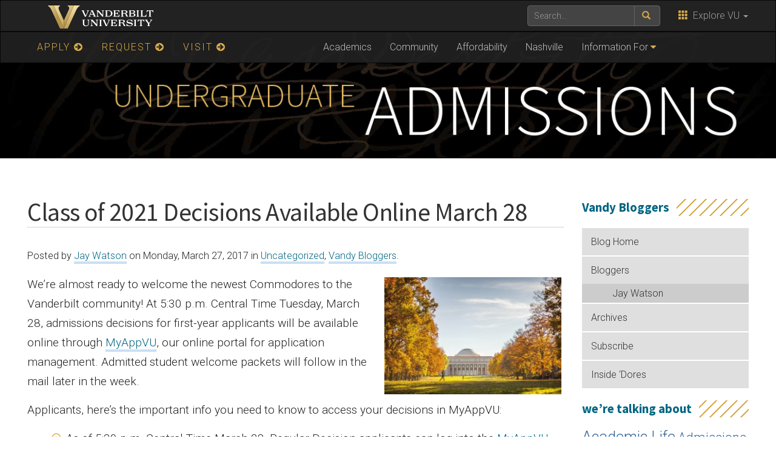

--- FILE ---
content_type: text/html; charset=UTF-8
request_url: https://admissions.vanderbilt.edu/vandybloggers/2017/03/class-of-2021-decisions-available-online-march/
body_size: 48581
content:
    <!DOCTYPE html>
    <html lang="en">
    <head>
        <script>
            var searchMethod = 'Google Search Appliance';
            var VUWPurl = 'https://admissions.vanderbilt.edu/vandybloggers';
            var BrandbarSchool = '';
            			            <!-- Google Tag Manager -->
            (function(v,a,n,d,y){v[d]=v[d]||[];v[d].push({'gtm.start':
                new Date().getTime(),event:'gtm.js'});var f=a.getElementsByTagName(n)[0],j=a.createElement(n),ad=d!='dataLayer'?'&d='+d:'';j.async=true;j.src='https://www.googletagmanager.com/gtm.js?id='+y+ad;f.parentNode.insertBefore(j,f);})(window,document,'script','dataLayer','GTM-MH87FL');
			        </script>
        <title>Class of 2021 Decisions Available Online March 28 |   The Vandy Admissions Blog | Vanderbilt University</title>
        <meta charset="utf-8"/>
        <meta http-equiv="X-UA-Compatible" content="IE=edge"/>
        <meta name="viewport" content="width=device-width, initial-scale=1"/>
		            <meta name="description" content="Class of 2021 Decisions Available Online March 28. We&#8217;re almost ready to welcome the newest Commodores to the Vanderbilt community! At 5:30 p.m. Central Time Tuesday, March 28, admissions decisions for first-year applicants will be available online through MyAppVU, our online portal for application management. Admitted student welcome packets will follow in the mail later in the week. Applicants, here&#8217;s the important info you need..." />
			<meta name="keywords" content=", vanderbilt, vanderbilt university, nashville, research, university, news" />		<link rel='dns-prefetch' href='//use.fontawesome.com' />
<link rel='dns-prefetch' href='//ajax.googleapis.com' />
<link rel='dns-prefetch' href='//maxcdn.bootstrapcdn.com' />
<link rel='dns-prefetch' href='//cdn.vanderbilt.edu' />
<link rel='dns-prefetch' href='//s7.addthis.com' />
<link rel='dns-prefetch' href='//fonts.googleapis.com' />
<link rel='dns-prefetch' href='//s.w.org' />
<meta property="og:title" content="Class of 2021 Decisions Available Online March 28"/>
<meta property="og:type" content="article"/>
<meta property="og:url" content="https://admissions.vanderbilt.edu/vandybloggers/2017/03/class-of-2021-decisions-available-online-march/"/>
<meta property="og:description" content="We&#8217;re almost ready to welcome the newest Commodores to the Vanderbilt community! At 5:30 p.m. Central Time Tuesday, March 28, admissions decisions for first-year applicants will be available online through MyAppVU, our online portal for application management. Admitted student welcome packets will follow in the mail later in the week. Applicants, here&#8217;s the important info you need..."/>
<meta property="og:site_name" content="Vanderbilt University"/>
<meta name="twitter:card" content="summary_large_image">
<meta name="twitter:url" content="https://admissions.vanderbilt.edu/vandybloggers/2017/03/class-of-2021-decisions-available-online-march/"/>
<meta name="twitter:title" content="Class of 2021 Decisions Available Online March 28"/>
<meta name="twitter:description" content="We&#8217;re almost ready to welcome the newest Commodores to the Vanderbilt community! At 5:30 p.m. Central Time Tuesday, March 28, admissions decisions for first-year applicants will be available online through MyAppVU, our online portal for application management. Admitted student welcome packets will follow in the mail later in the week. Applicants, here&#8217;s the important info you need..."/>
<meta name="twitter:site" content="@VanderbiltU"/>
<meta name="twitter:creator" content="@VanderbiltU"/>
<meta property="og:image" content="https://cdn.vanderbilt.edu/vu-admissions/vandybloggers-wpcontent/2016/04/12080658/20131114DD0771-650x433.jpg"/>
<meta name="twitter:image:src" content="https://cdn.vanderbilt.edu/vu-admissions/vandybloggers-wpcontent/2016/04/12080658/20131114DD0771-650x433.jpg"/>
<script type='application/ld+json'>
{

"@context": "http://schema.org",
  "@type": "NewsArticle",
  "mainEntityOfPage":{
    "@type":"WebPage",
    "@id":"https://admissions.vanderbilt.edu/vandybloggers/2017/03/class-of-2021-decisions-available-online-march/"
  },
"headline": "Class of 2021 Decisions Available Online March 28",
"datePublished": "27 Mar, 2017",
"dateModified": "27 Mar, 2017",
"author": {
    "@type": "Person",
    "name": "Jay Watson"
  },
"publisher": {
    "@type": "Organization",
    "name": "Vanderbilt University",
    "logo": {
      "@type": "ImageObject",
      "url": "https://news.vanderbilt.edu/i/VU-Square.jpg",
	    "height": "423",
	    "width": "438"
    }
  },
"image": {
	    "@type": "ImageObject",
	    "url": "https://cdn.vanderbilt.edu/vu-admissions/vandybloggers-wpcontent/2016/04/12080658/20131114DD0771-300x175.jpg",
	    "height": "175",
	    "width": "300"
	  },
"description": "We&#8217;re almost ready to welcome the newest Commodores to the Vanderbilt community! At 5:30 p.m. Central Time Tuesday, March 28, admissions decisions for first-year applicants will be available online through MyAppVU, our online portal for application management. Admitted student welcome packets will follow in the mail later in the week. Applicants, here&#8217;s the important info you need..."} </script> 
		<script type="text/javascript">
			window._wpemojiSettings = {"baseUrl":"https:\/\/s.w.org\/images\/core\/emoji\/2.4\/72x72\/","ext":".png","svgUrl":"https:\/\/s.w.org\/images\/core\/emoji\/2.4\/svg\/","svgExt":".svg","source":{"concatemoji":"https:\/\/admissions.vanderbilt.edu\/vandybloggers\/manage\/wp-includes\/js\/wp-emoji-release.min.js?ver=4.9.4"}};
			!function(a,b,c){function d(a,b){var c=String.fromCharCode;l.clearRect(0,0,k.width,k.height),l.fillText(c.apply(this,a),0,0);var d=k.toDataURL();l.clearRect(0,0,k.width,k.height),l.fillText(c.apply(this,b),0,0);var e=k.toDataURL();return d===e}function e(a){var b;if(!l||!l.fillText)return!1;switch(l.textBaseline="top",l.font="600 32px Arial",a){case"flag":return!(b=d([55356,56826,55356,56819],[55356,56826,8203,55356,56819]))&&(b=d([55356,57332,56128,56423,56128,56418,56128,56421,56128,56430,56128,56423,56128,56447],[55356,57332,8203,56128,56423,8203,56128,56418,8203,56128,56421,8203,56128,56430,8203,56128,56423,8203,56128,56447]),!b);case"emoji":return b=d([55357,56692,8205,9792,65039],[55357,56692,8203,9792,65039]),!b}return!1}function f(a){var c=b.createElement("script");c.src=a,c.defer=c.type="text/javascript",b.getElementsByTagName("head")[0].appendChild(c)}var g,h,i,j,k=b.createElement("canvas"),l=k.getContext&&k.getContext("2d");for(j=Array("flag","emoji"),c.supports={everything:!0,everythingExceptFlag:!0},i=0;i<j.length;i++)c.supports[j[i]]=e(j[i]),c.supports.everything=c.supports.everything&&c.supports[j[i]],"flag"!==j[i]&&(c.supports.everythingExceptFlag=c.supports.everythingExceptFlag&&c.supports[j[i]]);c.supports.everythingExceptFlag=c.supports.everythingExceptFlag&&!c.supports.flag,c.DOMReady=!1,c.readyCallback=function(){c.DOMReady=!0},c.supports.everything||(h=function(){c.readyCallback()},b.addEventListener?(b.addEventListener("DOMContentLoaded",h,!1),a.addEventListener("load",h,!1)):(a.attachEvent("onload",h),b.attachEvent("onreadystatechange",function(){"complete"===b.readyState&&c.readyCallback()})),g=c.source||{},g.concatemoji?f(g.concatemoji):g.wpemoji&&g.twemoji&&(f(g.twemoji),f(g.wpemoji)))}(window,document,window._wpemojiSettings);
		</script>
		<style type="text/css">
img.wp-smiley,
img.emoji {
	display: inline !important;
	border: none !important;
	box-shadow: none !important;
	height: 1em !important;
	width: 1em !important;
	margin: 0 .07em !important;
	vertical-align: -0.1em !important;
	background: none !important;
	padding: 0 !important;
}
</style>
<link rel='stylesheet' id='mbpro-font-awesome-css'  href='https://admissions.vanderbilt.edu/vandybloggers/manage/wp-content/plugins/maxbuttons/assets/libraries/font-awesome/css/font-awesome.min.css?ver=6.28' type='text/css' media='all' />
<link rel='stylesheet' id='wp-polls-css'  href='https://admissions.vanderbilt.edu/vandybloggers/manage/wp-content/plugins/wp-polls/polls-css.css?ver=2.73.8' type='text/css' media='all' />
<style id='wp-polls-inline-css' type='text/css'>
.wp-polls .pollbar {
	margin: 1px;
	font-size: 8px;
	line-height: 10px;
	height: 10px;
	background: #d8ab4c;
	border: 1px solid #FFCC66;
}

</style>
<link rel='stylesheet' id='wp-pagenavi-css'  href='https://admissions.vanderbilt.edu/vandybloggers/manage/wp-content/plugins/wp-pagenavi/pagenavi-css.css?ver=2.70' type='text/css' media='all' />
<link rel='stylesheet' id='cdn-bootstrap-css'  href='https://maxcdn.bootstrapcdn.com/bootstrap/3.3.7/css/bootstrap.min.css?ver=4.9.4' type='text/css' media='all' />
<link rel='stylesheet' id='google-fonts-css'  href='https://fonts.googleapis.com/css?family=Roboto%3A100%2C300%2C400%2C700%7CSource+Sans+Pro%3A200%2C300%2C400%2C700&#038;display=swap&#038;ver=1.0.0' type='text/css' media='all' />
<link rel='stylesheet' id='vanderbilt-css'  href='https://cdn.vanderbilt.edu/vu-www4/omni/css/vu-main-2019.css?ver=1.0.2' type='text/css' media='all' />
<link rel='stylesheet' id='vanderbilt-parent-css'  href='https://admissions.vanderbilt.edu/vandybloggers/manage/wp-content/themes/ANCHORDOWN-Vanderbilt/style.css?ver=1.0.4' type='text/css' media='all' />
<link rel='stylesheet' id='vanderbilt-child-css'  href='https://admissions.vanderbilt.edu/vandybloggers/manage/wp-content/themes/ANCHORDOWN-CHILD-vandybloggers/style.css?ver=1.0.2' type='text/css' media='all' />
<script type='text/javascript' src='https://admissions.vanderbilt.edu/vandybloggers/manage/wp-includes/js/jquery/jquery.js?ver=1.12.4'></script>
<script type='text/javascript' src='https://admissions.vanderbilt.edu/vandybloggers/manage/wp-includes/js/jquery/jquery-migrate.min.js?ver=1.4.1'></script>
<script type='text/javascript'>
/* <![CDATA[ */
var mb_ajax = {"ajaxurl":"https:\/\/admissions.vanderbilt.edu\/vandybloggers\/manage\/wp-admin\/admin-ajax.php"};
/* ]]> */
</script>
<script type='text/javascript' src='https://admissions.vanderbilt.edu/vandybloggers/manage/wp-content/plugins/maxbuttons/js/min/front.js?ver=6.28'></script>
<script type='text/javascript' src='https://use.fontawesome.com/178eb0d5fa.js?ver=4.9.4'></script>
<link rel='https://api.w.org/' href='https://admissions.vanderbilt.edu/vandybloggers/wp-json/' />
<link rel='prev' title='Vanderbilt University Business Minor: What you need to know' href='https://admissions.vanderbilt.edu/vandybloggers/2017/03/vanderbilt-university-business-minor-what-you-need-to-know/' />
<link rel='next' title='Class of 2021 &#8211; Regular Decision Summary Statistics' href='https://admissions.vanderbilt.edu/vandybloggers/2017/03/class-of-2021-regular-decision-summary-statistics/' />
<link rel="canonical" href="https://admissions.vanderbilt.edu/vandybloggers/2017/03/class-of-2021-decisions-available-online-march/" />
<link rel='shortlink' href='https://admissions.vanderbilt.edu/vandybloggers/?p=10430' />
<link rel="alternate" type="application/json+oembed" href="https://admissions.vanderbilt.edu/vandybloggers/wp-json/oembed/1.0/embed?url=https%3A%2F%2Fadmissions.vanderbilt.edu%2Fvandybloggers%2F2017%2F03%2Fclass-of-2021-decisions-available-online-march%2F" />
<link rel="alternate" type="text/xml+oembed" href="https://admissions.vanderbilt.edu/vandybloggers/wp-json/oembed/1.0/embed?url=https%3A%2F%2Fadmissions.vanderbilt.edu%2Fvandybloggers%2F2017%2F03%2Fclass-of-2021-decisions-available-online-march%2F&#038;format=xml" />
<link rel="shortcut icon" href="https://www.vanderbilt.edu/favicon.ico" /><link rel="dns-prefetch" href="//cdn.vanderbilt.edu" />		<style type="text/css" id="wp-custom-css">
			.tagcloud { margin-top: 20px; padding: 0 !important; }
.tagcloud a:link, .tagcloud a:visited { border: 0; color: #369; }
.tagcloud a:hover { color: #000; background: #EEE; }
aside h4 { margin-top: 30px; }		</style>
	        <style>
            <!--
            .header-background {
                background: url("https://cdn.vanderbilt.edu/vu-web/vandybloggers-wpcontent/20180406122653/2019intro.jpg") top center;
                background-size: cover;
            }
            @media only screen and (-webkit-min-device-pixel-ratio: 1.5),
            only screen and (-o-min-device-pixel-ratio: 3 / 2),
            only screen and (min--moz-device-pixel-ratio: 1.5),
            only screen and (min-device-pixel-ratio: 1.5) {
                .header-background {
                    background-image: url("https://cdn.vanderbilt.edu/vu-web/vandybloggers-wpcontent/20180406122653/2019intro.jpg");
                    background-size: cover;
                }
            }
            -->
        </style>
		    </head>
<body class="post-template-default single single-post postid-10430 single-format-standard">
<!-- Google Tag Manager -->
    <noscript><iframe src="https://www.googletagmanager.com/ns.html?id=GTM-MH87FL" height="0" width="0" style="display:none;visibility:hidden"></iframe></noscript>
    <a class="sr-only sr-only-focusable" href="#maincontent">Skip to main content</a>
    <script type="text/javascript" src="https://cdn.vanderbilt.edu/vu-www4/brandbar/brandbar-school.js">//</script>
<div id="anchordown">
    <header class="vu-header">
        <nav class="navbar navbar-inverse no-border-radius" role="navigation">
            <div class="container">
                <nav class="vumainmenu collapse navbar-collapse">
                    <ul id="sitenav" class="menu"><li id="menu-item-11170" class="goldnav menu-item menu-item-type-custom menu-item-object-custom menu-item-11170"><a href="https://admissions.vanderbilt.edu/apply/">APPLY <span class="fa fa-arrow-circle-right"></span></a></li>
<li id="menu-item-11172" class="goldnav menu-item menu-item-type-custom menu-item-object-custom menu-item-11172"><a href="https://admissions.vanderbilt.edu/request/">REQUEST <span class="fa fa-arrow-circle-right"></span></a></li>
<li id="menu-item-11171" class="goldnav lastgold menu-item menu-item-type-custom menu-item-object-custom menu-item-11171"><a href="https://admissions.vanderbilt.edu/visit/">VISIT <span class="fa fa-arrow-circle-right"></span></a></li>
<li id="menu-item-11173" class="menu-item menu-item-type-custom menu-item-object-custom menu-item-11173"><a href="https://admissions.vanderbilt.edu/academics/">Academics</a></li>
<li id="menu-item-11174" class="menu-item menu-item-type-custom menu-item-object-custom menu-item-11174"><a href="https://admissions.vanderbilt.edu/life/">Community</a></li>
<li id="menu-item-11175" class="menu-item menu-item-type-custom menu-item-object-custom menu-item-11175"><a href="https://admissions.vanderbilt.edu/financial-aid/">Affordability</a></li>
<li id="menu-item-11176" class="menu-item menu-item-type-custom menu-item-object-custom menu-item-11176"><a href="https://admissions.vanderbilt.edu/nashville/">Nashville</a></li>
<li id="menu-item-11180" class="menu-item menu-item-type-custom menu-item-object-custom menu-item-has-children menu-item-11180"><a href="#">Information For</a>
<ul class="sub-menu">
	<li id="menu-item-11181" class="menu-item menu-item-type-custom menu-item-object-custom menu-item-11181"><a href="https://admissions.vanderbilt.edu/learnmore/index.php">International Students</a></li>
	<li id="menu-item-11182" class="menu-item menu-item-type-custom menu-item-object-custom menu-item-11182"><a href="https://admissions.vanderbilt.edu/prospective/transfer.php">Transfer Students</a></li>
	<li id="menu-item-11183" class="menu-item menu-item-type-custom menu-item-object-custom menu-item-11183"><a href="https://admissions.vanderbilt.edu/parents/">Parents</a></li>
	<li id="menu-item-11184" class="menu-item menu-item-type-custom menu-item-object-custom menu-item-11184"><a href="https://admissions.vanderbilt.edu/counselors/">Counselors</a></li>
	<li id="menu-item-11185" class="menu-item menu-item-type-custom menu-item-object-custom menu-item-11185"><a href="https://admissions.vanderbilt.edu/alumni/">Alumni</a></li>
</ul>
</li>
</ul>                </nav>
            </div>
        </nav>
        <div class="header-background">
            <div class="container text-center">
                <a href="https://admissions.vanderbilt.edu/vandybloggers">
                    <h1 class="graphic-header__title ">
						Vandy Bloggers                    </h1>
					                        <img src="https://cdn.vanderbilt.edu/vu-web/vandybloggers-wpcontent/20180406122534/vuheader-1x.png" srcset="https://cdn.vanderbilt.edu/vu-web/vandybloggers-wpcontent/20180406122534/vuheader-1x.png 1x, https://cdn.vanderbilt.edu/vu-web/vandybloggers-wpcontent/20180406122532/vuheader-2x.png 2x" alt="The Vandy Admissions Blog" />
					                </a>
            </div>
        </div>

    </header>

    


    <section id="maincontent" class="vu-main-content">
        <div class="container">


<div class="panel panel-default col-sm-9">
<div class="row">
<article class="primary-content col-sm-12">
<div class="panel-body">

	
		
	<h1 class="pagetitle">Class of 2021 Decisions Available Online March 28</h1>

<p class="vubyline"><small>Posted by <a href="https://admissions.vanderbilt.edu/vandybloggers/author/watsonjh/" title="Posts by Jay Watson" rel="author">Jay Watson</a> on Monday, March 27, 2017 in  <a href="https://admissions.vanderbilt.edu/vandybloggers/category/uncategorized/" rel="category tag">Uncategorized</a>, <a href="https://admissions.vanderbilt.edu/vandybloggers/category/vandy-bloggers/" rel="category tag">Vandy Bloggers</a>.</small></p>


<p><img class="alignright size-medium wp-image-9616" src="https://cdn.vanderbilt.edu/vu-admissions/vandybloggers-wpcontent/2016/04/12080658/20131114DD0771-300x199.jpg" alt="" width="300" height="199" srcset="https://cdn.vanderbilt.edu/vu-admissions/vandybloggers-wpcontent/2016/04/12080658/20131114DD0771-300x199.jpg 300w, https://cdn.vanderbilt.edu/vu-admissions/vandybloggers-wpcontent/2016/04/12080658/20131114DD0771-650x433.jpg 650w" sizes="(max-width: 300px) 100vw, 300px" />We&#8217;re almost ready to welcome the newest Commodores to the Vanderbilt community! At 5:30 p.m. Central Time Tuesday, March 28, admissions decisions for first-year applicants will be available online through <a href="http://admissions.vanderbilt.edu/myappvu/">MyAppVU</a>, our online portal for application management. Admitted student welcome packets will follow in the mail later in the week.</p>
<p>Applicants, here&#8217;s the important info you need to know to access your decisions in MyAppVU:</p>
<ul>
<li>As of 5:30 p.m. Central Time March 28, Regular Decision applicants can log into the <a href="http://admissions.vanderbilt.edu/myappvu/">MyAppVU portal</a> to access admissions decisions. In addition, we recently emailed each RD applicant with a personalized URL which will lead you directly to your admissions decision.</li>
<li>MyAppVU is THE WAY to find out your admissions decision. This means that if you have not yet created your MyAppVU account, it is imperative that you do so now.</li>
<li>If you are admitted, please use MyAppVU to claim your spot in the Class of 2021 no later than May 1.</li>
<li>If you are offered a spot on our wait list, you must claim your spot on the wait list via MyAppVU.</li>
<li>While all students will receive their decisions online via MyAppVU, admitted students will also receive their decision letter in the mail.</li>
<li>If you experience any difficulty logging in to your MyAppVU account, please contact <a href="mailto:myappvu@vanderbilt.edu">myappvu@vanderbilt.edu</a> for technical assistance.</li>
</ul>
<p><em>Thank you.</em> As we release decisions, we say thank you to everyone who applied this year. We also want to thank the parents, teachers, counselors, and others who supported applicants through their advocacy. Our office spends an enormous amount of time and effort getting to know the students who apply, and the effort that goes into the applications—by applicants and the people who support them—is very much appreciated.</p>




	

<!-- You can start editing here -->

<div id="comments">

	<h3>Responses</h3>
	
	<ul class="commentlist">
			<li class="comments-alt" id="comment-18613">
			<cite>Christina Bruinsma</cite>
						<br />
			<p class="small">March 27th, 2017</p>
			<p>I can&#8217;t view my decision&#8230; link is not direct: just prompts me to login, and I cannot find it once I log in either.</p>
		</li>
				<li id="comment-18614">
			<cite><a href='http://admissions.vanderbilt.edu/vandybloggers/' rel='external nofollow' class='url'>Jay Watson</a></cite>
						<br />
			<p class="small">March 28th, 2017</p>
			<p>Christina, decisions will not be available until 5:30 p.m. Central Time today.  Until then, the direct link in your email will just direct you to the MyAppVU login. Thank you. </p>
		</li>
				<li class="comments-alt" id="comment-18615">
			<cite>Hassan Warraich</cite>
						<br />
			<p class="small">March 28th, 2017</p>
			<p>What were the regular decision statistics?</p>
		</li>
				<li id="comment-18616">
			<cite><a href='http://admissions.vanderbilt.edu/vandybloggers/' rel='external nofollow' class='url'>Jay Watson</a></cite>
						<br />
			<p class="small">March 28th, 2017</p>
			<p>Thanks for your question, Hassan. We will publish a blog post later this week with summary stats about regular decision admissions. </p>
		</li>
				<li class="comments-alt" id="comment-18617">
			<cite>Eda Altinisik</cite>
						<br />
			<p class="small">March 28th, 2017</p>
			<p>Hi, I cannot view my admissions decision via my Vanderbilt Portal. All I can see is my checklist and standardized test scores.</p>
		</li>
				<li id="comment-18624">
			<cite><a href='http://admissions.vanderbilt.edu/vandybloggers/' rel='external nofollow' class='url'>Jay Watson</a></cite>
						<br />
			<p class="small">March 28th, 2017</p>
			<p>I&#8217;m sorry you are having trouble checking your decision. I suggest you clear your cashe and try logging in with another browser. If you are still having trouble logging in after that, please contact <a href="mailto:myappvu@vanderbilt.edu">myappvu@vanderbilt.edu</a>. </p>
		</li>
				<li class="comments-alt" id="comment-18618">
			<cite>Jazlyn Mazurowski</cite>
						<br />
			<p class="small">March 28th, 2017</p>
			<p>I have been checking MyAppVU since 5:30, but it doesn&#8217;t give me a status update? Is something wrong?</p>
		</li>
				<li id="comment-18623">
			<cite><a href='http://admissions.vanderbilt.edu/vandybloggers/' rel='external nofollow' class='url'>Jay Watson</a></cite>
						<br />
			<p class="small">March 28th, 2017</p>
			<p>I am sorry you are having trouble checking your decision.  I suggest you clear your cashe and try logging in with another browser. If you are still having trouble logging in after that, please contact <a href="mailto:myappvu@vanderbilt.edu">myappvu@vanderbilt.edu</a>. </p>
		</li>
				<li class="comments-alt" id="comment-18619">
			<cite>Laura Scrimenti</cite>
						<br />
			<p class="small">March 28th, 2017</p>
			<p>I&#8217;m unable to view my decision. I&#8217;ve logged in but there&#8217;s no update or anything.</p>
		</li>
				<li id="comment-18622">
			<cite><a href='http://admissions.vanderbilt.edu/vandybloggers/' rel='external nofollow' class='url'>Jay Watson</a></cite>
						<br />
			<p class="small">March 28th, 2017</p>
			<p>I&#8217;m sorry to hear you are having trouble checking your decision. Try clearing your cashe and try logging in with another browser. If you are still having trouble logging in after that, please contact <a href="mailto:myappvu@vanderbilt.edu">myappvu@vanderbilt.edu</a>. </p>
		</li>
				<li class="comments-alt" id="comment-18620">
			<cite>Sandy Horstman Lenhart</cite>
						<br />
			<p class="small">March 28th, 2017</p>
			<p>Checked the portal and no decision yet.  How long after 5:30 will all be updated?</p>
		</li>
				<li id="comment-18621">
			<cite><a href='http://admissions.vanderbilt.edu/vandybloggers/' rel='external nofollow' class='url'>Jay Watson</a></cite>
						<br />
			<p class="small">March 28th, 2017</p>
			<p>I&#8217;m sorry to hear you are having trouble checking your decision. I suggest you clear your cashe and try logging in with another browser. If you are still having trouble logging in after that, please contact <a href="mailto:myappvu@vanderbilt.edu">myappvu@vanderbilt.edu</a>. </p>
		</li>
				<li class="comments-alt" id="comment-18625">
			<cite>Charlsie A. Hand</cite>
						<br />
			<p class="small">March 30th, 2017</p>
			<p>When will the letter come in the mail ? Would like to save it for scrap book. Thank you 😊 </p>
		</li>
				<li id="comment-18626">
			<cite><a href='http://admissions.vanderbilt.edu/vandybloggers/' rel='external nofollow' class='url'>Jay Watson</a></cite>
						<br />
			<p class="small">March 31st, 2017</p>
			<p>Admit packets were mailed Wednesday, so they should be arriving soon. Thanks for the question!</p>
		</li>
				<li class="comments-alt" id="comment-18629">
			<cite>Charlsie A. Hand</cite>
						<br />
			<p class="small">March 31st, 2017</p>
			<p>Thank you so much !!😀</p>
		</li>
				<li id="comment-18627">
			<cite><a href='http://admissions.vanderbilt.edu/vandybloggers/' rel='external nofollow' class='url'>Jay Watson</a></cite>
						<br />
			<p class="small">March 31st, 2017</p>
			<p>Jenny, thank you for following up. We received 3,647 Early Decision applications this year. </p>
		</li>
				<li class="comments-alt" id="comment-18636">
			<cite>Jenny</cite>
						<br />
			<p class="small">April 6th, 2017</p>
			<p>Thank you.  You mentioned a 23.6% admission rate which is exactly the same number as last year, is that correct?  </p>
		</li>
				<li id="comment-18637">
			<cite><a href='http://admissions.vanderbilt.edu/vandybloggers/' rel='external nofollow' class='url'>Jay Watson</a></cite>
						<br />
			<p class="small">April 6th, 2017</p>
			<p>Yes, the admit rate at Early Decision was 23.6% this year and last year. </p>
		</li>
			</ul>
 

</div>


	
</div>
</article>
</div>
</div>


<aside id="sidebar__right" class="sidebar sidebar__right col-sm-3">
	<h3>Vandy Bloggers</h3><div class="menu-2015menu-container"><ul id="menu-2015menu" class="menu"><li id="menu-item-9064" class="menu-item menu-item-type-custom menu-item-object-custom menu-item-home menu-item-9064"><a href="http://admissions.vanderbilt.edu/vandybloggers/">Blog Home</a></li>
<li id="menu-item-9058" class="menu-item menu-item-type-post_type menu-item-object-page menu-item-has-children menu-item-9058"><a href="https://admissions.vanderbilt.edu/vandybloggers/about/">Bloggers</a>
<ul class="sub-menu">
	<li id="menu-item-9057" class="menu-item menu-item-type-post_type menu-item-object-page menu-item-9057"><a href="https://admissions.vanderbilt.edu/vandybloggers/about/jay-watson/">Jay Watson</a></li>
</ul>
</li>
<li id="menu-item-9059" class="menu-item menu-item-type-post_type menu-item-object-page menu-item-9059"><a href="https://admissions.vanderbilt.edu/vandybloggers/sitemap/">Archives</a></li>
<li id="menu-item-9060" class="menu-item menu-item-type-custom menu-item-object-custom menu-item-9060"><a href="https://feedburner.google.com/fb/a/mailverify?uri=vanderbilt-admissions-blog">Subscribe</a></li>
<li id="menu-item-9061" class="menu-item menu-item-type-custom menu-item-object-custom menu-item-9061"><a href="http://admissions.vanderbilt.edu/insidedores">Inside &#8216;Dores</a></li>
</ul></div><h3>we&#8217;re talking about</h3><div class="tagcloud"><a href="https://admissions.vanderbilt.edu/vandybloggers/category/academic-life/" class="tag-cloud-link tag-link-3 tag-link-position-1" style="font-size: 19pt;" aria-label="Academic Life (124 items)">Academic Life</a>
<a href="https://admissions.vanderbilt.edu/vandybloggers/category/admissions-committee/" class="tag-cloud-link tag-link-4 tag-link-position-2" style="font-size: 16.222222222222pt;" aria-label="Admissions Committee (70 items)">Admissions Committee</a>
<a href="https://admissions.vanderbilt.edu/vandybloggers/category/admissions-life/" class="tag-cloud-link tag-link-2597 tag-link-position-3" style="font-size: 8.7777777777778pt;" aria-label="Admissions Life (14 items)">Admissions Life</a>
<a href="https://admissions.vanderbilt.edu/vandybloggers/category/advice-for-parents/" class="tag-cloud-link tag-link-5 tag-link-position-4" style="font-size: 12.222222222222pt;" aria-label="Advice for Parents (30 items)">Advice for Parents</a>
<a href="https://admissions.vanderbilt.edu/vandybloggers/category/application-process/" class="tag-cloud-link tag-link-7 tag-link-position-5" style="font-size: 21.333333333333pt;" aria-label="Application Process (203 items)">Application Process</a>
<a href="https://admissions.vanderbilt.edu/vandybloggers/category/balance/" class="tag-cloud-link tag-link-8 tag-link-position-6" style="font-size: 19.555555555556pt;" aria-label="Balance (140 items)">Balance</a>
<a href="https://admissions.vanderbilt.edu/vandybloggers/category/blair-school-of-music/" class="tag-cloud-link tag-link-10 tag-link-position-7" style="font-size: 8.4444444444444pt;" aria-label="Blair School of Music (13 items)">Blair School of Music</a>
<a href="https://admissions.vanderbilt.edu/vandybloggers/category/college-application-guides/" class="tag-cloud-link tag-link-11 tag-link-position-8" style="font-size: 8.7777777777778pt;" aria-label="College Application Guides (14 items)">College Application Guides</a>
<a href="https://admissions.vanderbilt.edu/vandybloggers/category/college-fairs-and-vu-visiting-your-high-school/" class="tag-cloud-link tag-link-13 tag-link-position-9" style="font-size: 11.333333333333pt;" aria-label="College Fairs and VU Visiting Your High School (25 items)">College Fairs and VU Visiting Your High School</a>
<a href="https://admissions.vanderbilt.edu/vandybloggers/category/college-of-arts-and-science/" class="tag-cloud-link tag-link-14 tag-link-position-10" style="font-size: 11.222222222222pt;" aria-label="College of Arts and Science (24 items)">College of Arts and Science</a>
<a href="https://admissions.vanderbilt.edu/vandybloggers/category/college-rankings/" class="tag-cloud-link tag-link-15 tag-link-position-11" style="font-size: 8pt;" aria-label="College Rankings (12 items)">College Rankings</a>
<a href="https://admissions.vanderbilt.edu/vandybloggers/category/commencement/" class="tag-cloud-link tag-link-16 tag-link-position-12" style="font-size: 8.4444444444444pt;" aria-label="Commencement (13 items)">Commencement</a>
<a href="https://admissions.vanderbilt.edu/vandybloggers/category/commons/" class="tag-cloud-link tag-link-18 tag-link-position-13" style="font-size: 13.555555555556pt;" aria-label="Commons (40 items)">Commons</a>
<a href="https://admissions.vanderbilt.edu/vandybloggers/category/community-service/" class="tag-cloud-link tag-link-20 tag-link-position-14" style="font-size: 9pt;" aria-label="Community Service (15 items)">Community Service</a>
<a href="https://admissions.vanderbilt.edu/vandybloggers/category/early-decision/" class="tag-cloud-link tag-link-23 tag-link-position-15" style="font-size: 16.111111111111pt;" aria-label="Early Decision (68 items)">Early Decision</a>
<a href="https://admissions.vanderbilt.edu/vandybloggers/category/file-reading-explained/" class="tag-cloud-link tag-link-24 tag-link-position-16" style="font-size: 12.111111111111pt;" aria-label="File Reading Explained (29 items)">File Reading Explained</a>
<a href="https://admissions.vanderbilt.edu/vandybloggers/category/freshman-commons/" class="tag-cloud-link tag-link-25 tag-link-position-17" style="font-size: 12.777777777778pt;" aria-label="Freshman Commons (34 items)">Freshman Commons</a>
<a href="https://admissions.vanderbilt.edu/vandybloggers/category/general-information/" class="tag-cloud-link tag-link-26 tag-link-position-18" style="font-size: 22pt;" aria-label="General Information (236 items)">General Information</a>
<a href="https://admissions.vanderbilt.edu/vandybloggers/category/housing/" class="tag-cloud-link tag-link-27 tag-link-position-19" style="font-size: 11.222222222222pt;" aria-label="Housing (24 items)">Housing</a>
<a href="https://admissions.vanderbilt.edu/vandybloggers/category/ive-been-admitted-now-what/" class="tag-cloud-link tag-link-29 tag-link-position-20" style="font-size: 12.222222222222pt;" aria-label="I&#039;ve been admitted - now what? (30 items)">I&#039;ve been admitted - now what?</a>
<a href="https://admissions.vanderbilt.edu/vandybloggers/category/information-for-incoming-students/" class="tag-cloud-link tag-link-30 tag-link-position-21" style="font-size: 11.333333333333pt;" aria-label="Information for Incoming Students (25 items)">Information for Incoming Students</a>
<a href="https://admissions.vanderbilt.edu/vandybloggers/category/international-students/" class="tag-cloud-link tag-link-352 tag-link-position-22" style="font-size: 8.7777777777778pt;" aria-label="International Students (14 items)">International Students</a>
<a href="https://admissions.vanderbilt.edu/vandybloggers/category/know-your-city/" class="tag-cloud-link tag-link-1203 tag-link-position-23" style="font-size: 10.555555555556pt;" aria-label="Know Your City (21 items)">Know Your City</a>
<a href="https://admissions.vanderbilt.edu/vandybloggers/category/living-on-campus/" class="tag-cloud-link tag-link-31 tag-link-position-24" style="font-size: 13.222222222222pt;" aria-label="Living on Campus (37 items)">Living on Campus</a>
<a href="https://admissions.vanderbilt.edu/vandybloggers/category/merit-scholarships/" class="tag-cloud-link tag-link-354 tag-link-position-25" style="font-size: 9pt;" aria-label="Merit Scholarships (15 items)">Merit Scholarships</a>
<a href="https://admissions.vanderbilt.edu/vandybloggers/category/music/" class="tag-cloud-link tag-link-35 tag-link-position-26" style="font-size: 10.777777777778pt;" aria-label="Music (22 items)">Music</a>
<a href="https://admissions.vanderbilt.edu/vandybloggers/category/nashville/" class="tag-cloud-link tag-link-36 tag-link-position-27" style="font-size: 17.777777777778pt;" aria-label="Nashville (97 items)">Nashville</a>
<a href="https://admissions.vanderbilt.edu/vandybloggers/category/preparing-for-college/" class="tag-cloud-link tag-link-40 tag-link-position-28" style="font-size: 13.777777777778pt;" aria-label="Preparing for College (42 items)">Preparing for College</a>
<a href="https://admissions.vanderbilt.edu/vandybloggers/category/road-shows/" class="tag-cloud-link tag-link-44 tag-link-position-29" style="font-size: 10.111111111111pt;" aria-label="Road Shows (19 items)">Road Shows</a>
<a href="https://admissions.vanderbilt.edu/vandybloggers/category/scholarships-and-financial-aid/" class="tag-cloud-link tag-link-45 tag-link-position-30" style="font-size: 14.777777777778pt;" aria-label="Scholarships and Financial Aid (52 items)">Scholarships and Financial Aid</a>
<a href="https://admissions.vanderbilt.edu/vandybloggers/category/school-of-engineering/" class="tag-cloud-link tag-link-46 tag-link-position-31" style="font-size: 9.6666666666667pt;" aria-label="School of Engineering (17 items)">School of Engineering</a>
<a href="https://admissions.vanderbilt.edu/vandybloggers/category/standardized-testing/" class="tag-cloud-link tag-link-48 tag-link-position-32" style="font-size: 9pt;" aria-label="Standardized Testing (15 items)">Standardized Testing</a>
<a href="https://admissions.vanderbilt.edu/vandybloggers/category/student-life/" class="tag-cloud-link tag-link-241 tag-link-position-33" style="font-size: 17.555555555556pt;" aria-label="Student Life (93 items)">Student Life</a>
<a href="https://admissions.vanderbilt.edu/vandybloggers/category/summer/" class="tag-cloud-link tag-link-50 tag-link-position-34" style="font-size: 10.333333333333pt;" aria-label="Summer (20 items)">Summer</a>
<a href="https://admissions.vanderbilt.edu/vandybloggers/category/the-college-essay/" class="tag-cloud-link tag-link-51 tag-link-position-35" style="font-size: 9.6666666666667pt;" aria-label="The College Essay (17 items)">The College Essay</a>
<a href="https://admissions.vanderbilt.edu/vandybloggers/category/transfer-students/" class="tag-cloud-link tag-link-52 tag-link-position-36" style="font-size: 8.4444444444444pt;" aria-label="Transfer Students (13 items)">Transfer Students</a>
<a href="https://admissions.vanderbilt.edu/vandybloggers/category/uncategorized/" class="tag-cloud-link tag-link-1 tag-link-position-37" style="font-size: 20.111111111111pt;" aria-label="Uncategorized (158 items)">Uncategorized</a>
<a href="https://admissions.vanderbilt.edu/vandybloggers/category/vanderbilt-blogs/" class="tag-cloud-link tag-link-54 tag-link-position-38" style="font-size: 14pt;" aria-label="Vanderbilt Blogs (44 items)">Vanderbilt Blogs</a>
<a href="https://admissions.vanderbilt.edu/vandybloggers/category/vanderbilt-in-pop-culture/" class="tag-cloud-link tag-link-56 tag-link-position-39" style="font-size: 9.8888888888889pt;" aria-label="Vanderbilt in Pop Culture (18 items)">Vanderbilt in Pop Culture</a>
<a href="https://admissions.vanderbilt.edu/vandybloggers/category/vandy-athletics/" class="tag-cloud-link tag-link-58 tag-link-position-40" style="font-size: 14.444444444444pt;" aria-label="Vandy Athletics (48 items)">Vandy Athletics</a>
<a href="https://admissions.vanderbilt.edu/vandybloggers/category/vandy-bloggers/" class="tag-cloud-link tag-link-2746 tag-link-position-41" style="font-size: 21.111111111111pt;" aria-label="Vandy Bloggers (193 items)">Vandy Bloggers</a>
<a href="https://admissions.vanderbilt.edu/vandybloggers/category/visiting-vanderbilt/" class="tag-cloud-link tag-link-60 tag-link-position-42" style="font-size: 13.333333333333pt;" aria-label="Visiting Vanderbilt (38 items)">Visiting Vanderbilt</a>
<a href="https://admissions.vanderbilt.edu/vandybloggers/category/visit-vanderbilt-2/" class="tag-cloud-link tag-link-2011 tag-link-position-43" style="font-size: 12.444444444444pt;" aria-label="Visit Vanderbilt (31 items)">Visit Vanderbilt</a>
<a href="https://admissions.vanderbilt.edu/vandybloggers/category/vu-admissions-statistics/" class="tag-cloud-link tag-link-61 tag-link-position-44" style="font-size: 13.555555555556pt;" aria-label="VU Admissions Statistics (40 items)">VU Admissions Statistics</a>
<a href="https://admissions.vanderbilt.edu/vandybloggers/category/waitlist/" class="tag-cloud-link tag-link-62 tag-link-position-45" style="font-size: 14.333333333333pt;" aria-label="Waitlist (47 items)">Waitlist</a></div>

<section class='hidden-print sidebar-news'>
<h3 class='sidebar-news__title'>Recent Posts</h3>
    <ul class='sidebar-news__list'>

	<li class='sidebar-news__item'>
	<a class='sidebar-news__link' href="https://admissions.vanderbilt.edu/vandybloggers/2025/04/class-of-2029-regular-decision-summary-statistics/">
		<img width="65" height="65" src="https://admissions.vanderbilt.edu/vandybloggers/manage/files/Decision-Plans-150x150.jpg" class="img-rounded sidebar-news__image wp-post-image" alt="" title="Photo" srcset="https://admissions.vanderbilt.edu/vandybloggers/manage/files/Decision-Plans-150x150.jpg 150w, https://admissions.vanderbilt.edu/vandybloggers/manage/files/Decision-Plans-300x300.jpg 300w, https://admissions.vanderbilt.edu/vandybloggers/manage/files/Decision-Plans-768x768.jpg 768w, https://admissions.vanderbilt.edu/vandybloggers/manage/files/Decision-Plans-650x650.jpg 650w" sizes="(max-width: 65px) 100vw, 65px" />		<div class='sidebar-news__headline'>Class of 2029 Regular Decision Summary Statistics</div>
	</a></li>
	<li class='sidebar-news__item'>
	<a class='sidebar-news__link' href="https://admissions.vanderbilt.edu/vandybloggers/2025/02/class-of-2029-early-decision-by-the-numbers/">
		<img width="65" height="65" src="https://admissions.vanderbilt.edu/vandybloggers/manage/files/01_20220714JR051-1-150x150.jpg" class="img-rounded sidebar-news__image wp-post-image" alt="" title="Photo" />		<div class='sidebar-news__headline'>Class of 2029 — Early Decision by the Numbers</div>
	</a></li>
	<li class='sidebar-news__item'>
	<a class='sidebar-news__link' href="https://admissions.vanderbilt.edu/vandybloggers/2024/03/class-of-2028-regular-decision-summary-statistics/">
		<img width="65" height="65" src="https://admissions.vanderbilt.edu/vandybloggers/manage/files/20220823HM0240-150x150.jpg" class="img-rounded sidebar-news__image wp-post-image" alt="Four first-year students wearing matching black Vanderbilt shirts show the VU hand sign at Move-in" title="Photo" />		<div class='sidebar-news__headline'>Class of 2028 Regular Decision Summary Statistics</div>
	</a></li>
	<li class='sidebar-news__item'>
	<a class='sidebar-news__link' href="https://admissions.vanderbilt.edu/vandybloggers/2024/02/class-of-2028-early-decision-by-the-numbers/">
		<img width="65" height="65" src="https://cdn.vanderbilt.edu/vu-admissions/vandybloggers-wpcontent/2016/02/12080705/20150814DD023-150x150.jpg" class="img-rounded sidebar-news__image wp-post-image" alt="" title="Photo" />		<div class='sidebar-news__headline'>Class of 2028 — Early Decision by the Numbers</div>
	</a></li>
	<li class='sidebar-news__item'>
	<a class='sidebar-news__link' href="https://admissions.vanderbilt.edu/vandybloggers/2024/01/vanderbilt-extends-test-optional-policy-through-2027/">
		<img width="65" height="65" src="https://admissions.vanderbilt.edu/vandybloggers/manage/files/Buildings-Zeppos-tower-150x150.jpg" class="img-rounded sidebar-news__image wp-post-image" alt="" title="Photo" srcset="https://admissions.vanderbilt.edu/vandybloggers/manage/files/Buildings-Zeppos-tower-150x150.jpg 150w, https://admissions.vanderbilt.edu/vandybloggers/manage/files/Buildings-Zeppos-tower-300x300.jpg 300w, https://admissions.vanderbilt.edu/vandybloggers/manage/files/Buildings-Zeppos-tower-768x768.jpg 768w, https://admissions.vanderbilt.edu/vandybloggers/manage/files/Buildings-Zeppos-tower-650x650.jpg 650w" sizes="(max-width: 65px) 100vw, 65px" />		<div class='sidebar-news__headline'>Vanderbilt Extends Test-optional Policy through 2027</div>
	</a></li>
</ul>
</section></aside>
</div>
</section>


<footer id="vu-footer" class="vu-footer fresh">
	        <footer id="vu-social" class="hidden-print vu-social">
            <div class="container">
                <div class="row">
                    <section class="vu-footer__social text-center center-block"><h4><a href="http://social.vanderbilt.edu">Connect with Vanderbilt</a></h4>

						<ul class='get-social__list'>
            <li class="socialtwitter"><a target="_blank" href="http://twitter.com/vanderbiltu" title="follow us on twitter">twitter</a></li>
			
            <li class="socialfacebook"><a target="_blank" href="http://www.facebook.com/vanderbiltadmissions" title="follow us on facebook">facebook</a></li>
			
            <li class="socialinstagram"><a target="_blank" href="http://www.instagram.com/vanderbiltadmissions/" title="follow us on instagram">instagram</a></li>
			
            <li class="socialyoutube"><a target="_blank" href="http://www.youtube.com/vanderbilt" title="follow us on youtube">youtube</a></li>
			
            <li class="socialflickr"><a target="_blank" href="https://www.flickr.com/photos/digitalvu/" title="follow us on flickr">flickr</a></li>
			
            <li class="socialpinterest"><a target="_blank" href="http://pinterest.com/vanderbiltu" title="follow us on pinterest">pinterest</a></li>
			        <li class="socialrss"><a href="https://admissions.vanderbilt.edu/vandybloggers/feed/" title="Subscribe to RSS feed">RSS Feed</a></li>
		</ul>
                    </section>
                </div>
            </div>
        </footer>
	
    <div class="container">
        <div class="row">
            <section class="vu-footer__yourvu col-md-3 clearfix">

				                    <h4 class="hidden-print">Your Vanderbilt</h4>
                    <ul class="hidden-print">
                        <li><a href="http://www.vanderbilt.edu/alumni/">Alumni</a></li>
                        <li><a href="https://www.vanderbilt.edu/student/">Current Students</a></li>
                        <li><a href="https://www.vanderbilt.edu/faculty-staff/">Faculty & Staff</a></li>
                        <li><a href="http://www.vanderbilt.edu/isss/">International Students</a></li>
                        <li><a href="https://news.vanderbilt.edu/">Media</a></li>
                        <li><a href="http://www.vanderbilt.edu/families/">Parents & Family</a></li>
                        <li><a href="https://www.vanderbilt.edu/prospective/">Prospective Students</a></li>
                        <li><a href="https://research.vanderbilt.edu/">Researchers</a></li>
                        <li><a href="http://www.vucommodores.com">Sports Fans</a></li>
                        <li><a href="https://www.vanderbilt.edu/community/">Visitors & Neighbors</a></li>
                    </ul>
				
            </section>
            <section class="vu-footer__map col-sm-12 col-md-6 clearfix">
                <div class="embed-responsive embed-responsive-16by9"><p>
						                            <iframe src="https://www.youtube.com/embed/videoseries?list=PLB1EPeYUwa4kR8T8GEPHayPR7sDTo85X0&rel=0&controls=0&showinfo=0" width="300" height="150" frameborder="0"><!-- VIDEO --> </iframe>
						</p></div>
            </section>
            <section class="vu-footer__popular col-md-3 clearfix">

				                    <h4 class="hidden-print">Quick Links</h4>
                    <ul class="hidden-print">
                        <li><a href="http://vu.edu/peoplefinder">PeopleFinder</a></li>
                        <li><a href="http://www.library.vanderbilt.edu/">Libraries</a></li>
                        <li><a href="https://news.vanderbilt.edu">News</a></li>
                        <li><a href="http://events.vanderbilt.edu">Calendar</a></li>
                        <li><a href="https://vanderbilt.edu/map/">Maps</a></li>
                        <li><a href="https://www.vanderbilt.edu/atoz/letter/A">A-Z</a></li>
                    </ul>
				
            </section>
        </div>
    </div>
</footer>
<footer class="credits">
    <div class="container">
        <div class="col-lg-12 text-center"><p>Office of Undergraduate Admissions · 2305 West End Ave · Nashville, TN 37203  <br />P: (615) 322-2561 · P: 800-288-0432 (toll free) · F: 615-343-7765 · <a href="mailto: admissions@vanderbilt.edu">admissions@vanderbilt.edu</a> </p>
            <p><small>
                    <span><a href="https://admissions.vanderbilt.edu/vandybloggers/manage/wp-login.php?redirect_to=https%3A%2F%2Fadmissions.vanderbilt.edu%2Fvandybloggers%2F2024%2F01%2Fvanderbilt-extends-test-optional-policy-through-2027%2F">&copy;</a></span>
                    <script type="text/javascript">date=new Date(); year=date.getFullYear(); document.write(year);//</script> Vanderbilt University &middot; All rights reserved. <a href="http://web.vanderbilt.edu/">Site Development: Digital Strategies (Division of Communications)</a>
                    <br/>Vanderbilt University is committed to principles of equal opportunity and affirmative action. <a class="credits__link" href="https://www.vanderbilt.edu/accessibility/">Accessibility information</a>. <br/>Vanderbilt&reg;, Vanderbilt University&reg;, V Oak Leaf Design&reg;, Star V Design&reg; and Anchor Down&reg; are trademarks of The Vanderbilt University</small>
            </p>
        </div>
    </div>
</footer></div>
<script type='text/javascript'>
/* <![CDATA[ */
var pollsL10n = {"ajax_url":"https:\/\/admissions.vanderbilt.edu\/vandybloggers\/manage\/wp-admin\/admin-ajax.php","text_wait":"Your last request is still being processed. Please wait a while ...","text_valid":"Please choose a valid poll answer.","text_multiple":"Maximum number of choices allowed: ","show_loading":"1","show_fading":"1"};
/* ]]> */
</script>
<script type='text/javascript' src='https://admissions.vanderbilt.edu/vandybloggers/manage/wp-content/plugins/wp-polls/polls-js.js?ver=2.73.8'></script>
<script type='text/javascript' src='https://ajax.googleapis.com/ajax/libs/jquery/1.11.2/jquery.min.js?ver=201710'></script>
<script type='text/javascript' src='https://maxcdn.bootstrapcdn.com/bootstrap/3.3.7/js/bootstrap.min.js?ver=201710'></script>
<script type='text/javascript' src='https://cdn.vanderbilt.edu/vu-www4/omni/js/vu-all.min.js?ver=201908'></script>
<script type='text/javascript' src='https://s7.addthis.com/js/300/addthis_widget.js?ver=201710#pubid=ra-53f376102e786366'></script>
<script type='text/javascript' src='https://admissions.vanderbilt.edu/vandybloggers/manage/wp-includes/js/wp-embed.min.js?ver=4.9.4'></script>
</body>
</html>